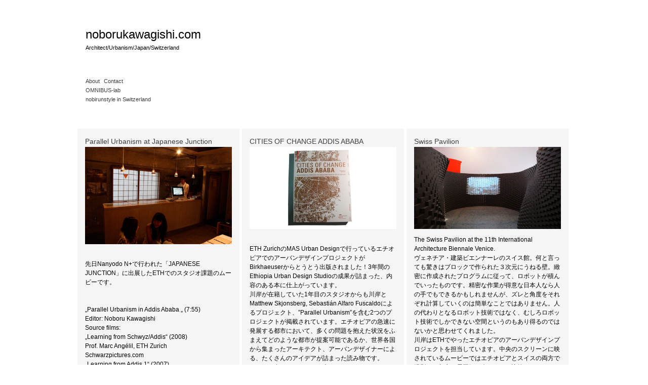

--- FILE ---
content_type: text/html; charset=UTF-8
request_url: http://noborukawagishi.com/web/category/studyresearch/ethzurich/ethiopia/
body_size: 64342
content:
<!DOCTYPE html PUBLIC "-//W3C//DTD XHTML 1.0 Transitional//EN" "http://www.w3.org/TR/xhtml1/DTD/xhtml1-transitional.dtd">
<html xmlns="http://www.w3.org/1999/xhtml" lang="ja">

<head>
<meta http-equiv="Content-Type" content="text/html; charset=UTF-8" />
<meta http-equiv="Content-Style-Type" content="text/css" />
<meta http-equiv="Content-Script-Type" content="text/javascript" />
<title>noborukawagishi.com  &raquo; ETHIOPIA</title>
<!--meta name="keywords" content="" /-->
<!--meta name="description" content="" /-->

<link rel="alternate" type="application/rss+xml" title="RSS 2.0" href="http://noborukawagishi.com/web/feed/" />
<link rel="alternate" type="text/xml" title="RSS .92" href="http://noborukawagishi.com/web/feed/rss/" />
<link rel="alternate" type="application/atom+xml" title="Atom 1.0" href="http://noborukawagishi.com/web/feed/atom/" />
<link rel="pingback" href="http://noborukawagishi.com/web/xmlrpc.php" />
<link rel="stylesheet" href="http://noborukawagishi.com/web/wp-content/themes/tanzaku/style.css" type="text/css" media="screen" />
<link rel="Shortcut Icon" href="http://noborukawagishi.com/web/wp-content/themes/tanzaku/favicon.ico" type="image/x-icon" />	

<link rel="alternate" type="application/rss+xml" title="noborukawagishi.com &raquo; ETHIOPIA カテゴリーのフィード" href="http://noborukawagishi.com/web/category/studyresearch/ethzurich/ethiopia/feed/" />
<link rel='stylesheet' id='contact-form-7-css'  href='http://noborukawagishi.com/web/wp-content/plugins/contact-form-7/includes/css/styles.css?ver=3.3.3' type='text/css' media='all' />
<script type='text/javascript' src='http://noborukawagishi.com/web/wp-includes/js/jquery/jquery.js?ver=1.8.3'></script>
<link rel="EditURI" type="application/rsd+xml" title="RSD" href="http://noborukawagishi.com/web/xmlrpc.php?rsd" />
<link rel="wlwmanifest" type="application/wlwmanifest+xml" href="http://noborukawagishi.com/web/wp-includes/wlwmanifest.xml" /> 
<meta name="generator" content="WordPress 3.5.1" />

<script src="http://noborukawagishi.com/web/wp-content/themes/tanzaku/js/jquery.easing.1.3.js" type="text/javascript" charset="UTF-8"></script>
<script src="http://noborukawagishi.com/web/wp-content/themes/tanzaku/js/jquery.vgrid.0.1.4-mod.js" type="text/javascript" charset="UTF-8"></script>
<script type="text/javascript">
//<![CDATA[

function debug(text) {
  ((window.console && console.log) ||
   (window.opera && opera.postError) ||
   window.alert).call(this, text);
}
jQuery.noConflict();

(function($){
	$(function(){
		
		$('#header').css("visibility", "hidden");
		var setGrid = function () {
			return $("#grid-wrapper").vgrid({
				easeing: "easeOutQuint",
				time: 800,
				delay: 60,
				selRefGrid: "#grid-wrapper div.x1",
				selFitWidth: ["#container", "#footer"],
				gridDefWidth: 290 + 15 + 15 + 5,
				forceAnim: 1			});
		};
		
		setTimeout(setGrid, 300);
		setTimeout(function() {
			$('#header').hide().css("visibility", "visible").fadeIn(500);
		}, 500);
		
		$(window).load(function(e){
			setTimeout(function(){ 
				// prevent flicker in grid area - see also style.css
				$("#grid-wrapper").css("paddingTop", "0px");
			}, 1000);
		});

	}); // end of document ready
})(jQuery); // end of jQuery name space 

//]]>
</script>

</head>

<body class="archive category category-ethiopia category-20">

<noscript><p class="caution aligncenter">Enable Javascript to browse this site, please.</p></noscript>


<div id="container">
	<div id="header">
		<h1><a href="http://noborukawagishi.com/web">noborukawagishi.com</a></h1>
		<p>Architect/Urbanism/Japan/Switzerland</p>
	</div>


	<ul id="sidebar">

<li id="pages-4" class="widget widget_pages"><h2 class="widgettitle">固定ページ</h2>
		<ul>
			<li class="page_item page-item-25"><a href="http://noborukawagishi.com/web/about/">About</a></li>
<li class="page_item page-item-29"><a href="http://noborukawagishi.com/web/contact/">Contact</a></li>
		</ul>
		</li>
<li id="linkcat-14" class="widget widget_links"><h2 class="widgettitle">omnibus</h2>

	<ul class='xoxo blogroll'>
<li><a href="http://www.omnibus-lab.com/" target="_blank">OMNIBUS-lab</a></li>

	</ul>
</li>

<li id="linkcat-15" class="widget widget_links"><h2 class="widgettitle">nobirunstyle</h2>

	<ul class='xoxo blogroll'>
<li><a href="http://nobirunstyle.skr.jp/blog/" target="_blank">nobirunstyle in Switzerland</a></li>

	</ul>
</li>

<li id="text-3" class="widget widget_text"><h2 class="widgettitle">counter</h2>
			<div class="textwidget"><!-- shinobi ct2 -->
<script type="text/javascript" src="http://ct2.nabebugyou.com/sc/1607717"></script>
<noscript><a href="http://ct2.nabebugyou.com/gg/1607717" target="_blank">
<img src="http://ct2.nabebugyou.com/ll/1607717" border="0" alt="カウンター" /></a><br />
<span id="NINCT1SPAN1607717" style="font-size:9px">[PR] <a href="http://www.bz1.shinobi.jp/" target="_blank">解析</a></span></noscript>
<!-- /shinobi ct2 --></div>
		</li>

	</ul><!-- /sidebar -->

	<div id="grid-wrapper">

		<div class="post-304 post type-post status-publish format-standard hentry category-ethiopia grid-item x1" id="post-304">
			<h2 class="post-title"><a href="http://noborukawagishi.com/web/parallel-urbanism-at-japanese-junction/" rel="bookmark">Parallel Urbanism at Japanese Junction</a></h2>
			<div class="grid-image"><a href="http://noborukawagishi.com/web/parallel-urbanism-at-japanese-junction/" title="Parallel Urbanism at Japanese Junction"><img src="http://nobirunstyle.skr.jp/blog/2010/10/17/101017-thumb.jpg" width="290" height="192" alt=""  width="290" height="192"/></a></div>			<div class="post-body">
<p><br />
先日Nanyodo N+で行われた「JAPANESE JUNCTION」に出展したETHでのスタジオ課題のムービーです。<br />
<a href="http://vimeo.com/15076166" ><br />
</a><br />
„Parallel Urbanism in Addis Ababa „ (7:55)<br />
Editor: Noboru Kawagishi<br />
Source films:<br />
„Learning from Schwyz/Addis“ (2008)<br />
Prof. Marc Angélil, ETH Zurich<br />
Schwarzpictures.com<br />
„Learning from Addis 1“ (2007)<br />
Vanessa Meister<br />
„Addis Panoramic“ (2008)<br />
Noboru Kawagishi<br />
The project was done by Matthew Gerald Skjonsberg, Sebastián Alfaro Fuscaldo and Noboru Kawagishi, in the frame of ETH MAS Urban design in 2007.<br />
This film was presented in the exhibition &#8220;Japanese Junction&#8221; in Tokyo, in September 2010.</p>
			</div>
			<p class="post-meta">
			Published on 2010/10/16 10:47 PM.<br />
			Filed under: <a href="http://noborukawagishi.com/web/category/studyresearch/ethzurich/ethiopia/" title="ETHIOPIA の投稿をすべて表示" rel="category tag">ETHIOPIA</a> 			<br />
						</p>
		</div>

		<div class="post-290 post type-post status-publish format-standard hentry category-ethiopia grid-item x1" id="post-290">
			<h2 class="post-title"><a href="http://noborukawagishi.com/web/cities-of-change-addis-ababa/" rel="bookmark">CITIES OF CHANGE ADDIS ABABA</a></h2>
			<div class="grid-image"><a href="http://noborukawagishi.com/web/cities-of-change-addis-ababa/" title="CITIES OF CHANGE ADDIS ABABA"><img src="http://nobirunstyle.skr.jp/blog/2009/10/28/09102701-thumb.jpg" width="290" height="162" alt=""  width="290" height="162"/></a></div>			<div class="post-body">
<p><br />
ETH ZurichのMAS Urban Designで行っているエチオピアでのアーバンデザインプロジェクトがBirkhaeuserからとうとう出版されました！3年間のEthiopia Urban Design Studioの成果が詰まった、内容のある本に仕上がっています。<br />
川岸が在籍していた1年目のスタジオからも川岸とMatthew Skjonsberg, Sebastián Alfaro Fuscaldoによるプロジェクト、”Parallel Urbanism”を含む2つのプロジェクトが掲載されています。エチオピアの急速に発展する都市において、多くの問題を抱えた状況をふまえてどのような都市が提案可能であるか、世界各国から集まったアーキテクト、アーバンデザイナーによる、たくさんのアイデアが詰まった読み物です。<br />
これまで多かったリサーチ本ではなく、リサーチをもとにしたデザインを志向しているところがこのスタジオの特徴です。数年後にこれらのアイデアが実現されることがあれば、多くの建築家やアーバンデザイナーの注目を集めることになるでしょう。<br />
それにしても、自分が関わったプロジェクトが出版されるというのは、本当に嬉しいものです。少しでも多くの人に興味を持ってもらえればと思います。</p>
			</div>
			<p class="post-meta">
			Published on 2009/10/28 6:58 AM.<br />
			Filed under: <a href="http://noborukawagishi.com/web/category/studyresearch/ethzurich/ethiopia/" title="ETHIOPIA の投稿をすべて表示" rel="category tag">ETHIOPIA</a> 			<br />
						</p>
		</div>

		<div class="post-265 post type-post status-publish format-standard hentry category-ethiopia grid-item x1" id="post-265">
			<h2 class="post-title"><a href="http://noborukawagishi.com/web/swiss-pavilion/" rel="bookmark">Swiss Pavilion</a></h2>
			<div class="grid-image"><a href="http://noborukawagishi.com/web/swiss-pavilion/" title="Swiss Pavilion"><img src="http://nobirunstyle.skr.jp/blog/2008/10/03/08091304-thumb.jpg" width="290" height="162" alt=""  width="290" height="162"/></a></div>			<div class="post-body">
<p>The Swiss Pavilion at the 11th International Architecture Biennale Venice.<br />
ヴェネチア・建築ビエンナーレのスイス館。何と言っても驚きはブロックで作られた３次元にうねる壁。緻密に作成されたプログラムに従って、ロボットが積んでいったものです。精密な作業が得意な日本人なら人の手でもできるかもしれませんが、ズレと角度をそれぞれ計算していくのは簡単なことではありません。人の代わりとなるロボット技術ではなく、むしろロボット技術でしかできない空間というのもあり得るのではないかと思わせてくれました。<br />
川岸はETHでやったエチオピアのアーバンデザインプロジェクトを担当しています。中央のスクリーンに映されているムービーではエチオピアとスイスの両方で撮影した都市の雰囲気や人々などを比較しながら、それぞれの都市としてのクオリティを見せようとしています。結果としては都市自体を伝えることはやはり難しく、デザインプロジェクトとの関連性を見せるのもこれまた難しく。。。アカデミックなアーバンデザインプロジェクトをどうやって見せるか、または評価するか、はすごく重要な課題だと思います。<br />
13日のディスカッションではチリの建築家アレハンドロ・アラヴェナとカリフォルニアの建築家テディ・クルツによるスラムエリアのUPGRADINGプロジェクトが非常に印象的でした。やはりこれくらいチャレンジングなものをやって初めて、新しい建築のタイポロジーが生まれるのかなという気がしました。おもしろいのでぜひ一度見てみてください。<br />
ELEMENTAL / Alejandoro Aravena<br />
<a href="http://www.elementalchile.cl/">http://www.elementalchile.cl/</a><br />
Estudio Teddy Cruz<br />
<a href="http://estudioteddycruz.com/">http://estudioteddycruz.com/</a><br />
<br />
The wall by Gramazio &#038; Kohler was really impressive. It is used as a partition, but it also acts<br />
as a screen or an art. It has a strong impact, a lot of people were coming witnessing this strange wall. Then you can find it was made by a robot. Amazing!<br />
<br />
This part was the urban design project in Havana, Cuba, by LAPA from EPF Lausanne. I liked their approach to start from urban research level, to mock-up prototype.<br />
<br />
The making movies of digital fabrication designed by Gramazio &#038; Kohler. I thought it is quite new. Because normally structure is required only for strength, decoration part is added on the structure, but this structure has already artistic senses without having an additional layer.<br />
<br />
This is our exhibition. I was mainly working for the movie it is shown on the screen. Our movie provides a sense of both cities, Addis Ababa in Ethiopia and Schwyz in Switzerland, in order to compare and find out characteristics of each city.<br />
<br />
On the 13rd of September, there was a symposium organized by Reto Geiser and Andreas Ruby. Prof. Marc Angélil was presenting the aim of our Ethiopian project.<br />
<br />
The presentation of Alejandro Aravena and Teddy Cruz were really impressive, they both presented their urban upgrading projects in Chile and in Tijuana. Their upgrading prototypes were well considered and successful projects.<br />
</p>
			</div>
			<p class="post-meta">
			Published on 2008/09/14 7:52 AM.<br />
			Filed under: <a href="http://noborukawagishi.com/web/category/studyresearch/ethzurich/ethiopia/" title="ETHIOPIA の投稿をすべて表示" rel="category tag">ETHIOPIA</a> 			<br />
						</p>
		</div>

		<div class="post-257 post type-post status-publish format-standard hentry category-ethiopia grid-item x1" id="post-257">
			<h2 class="post-title"><a href="http://noborukawagishi.com/web/addis-project-2008/" rel="bookmark">ADDIS Project 2008</a></h2>
			<div class="grid-image"><a href="http://noborukawagishi.com/web/addis-project-2008/" title="ADDIS Project 2008"><img src="http://nobirunstyle.skr.jp/blog/2008/05/04/08041001-thumb.jpg" width="290" height="162" alt=""  width="290" height="162"/></a></div>			<div class="post-body">
<p>昨年に引き続き、エチオピアの首都、アディスアベバでアーバンリサーチをしてきました。<br />
その一部をご紹介したいと思います。（昨年からのエチオピアプロジェクトのエントリーは<a pref="http://nobirunstyle.skr.jp/blog/ethzurich/ethiopia/">こちら</a>）<br />
<br />
4月11日<br />
アディスアベバに到着。チューリッヒからイスタンブール経由で、到着したのが深夜１時前。昨年もお世話になった友人たちに再会。まさか今年も戻って来られるとは思っていなかったから嬉しい。ボレ国際空港はエチオピアカラーにライトアップされていました。<br />
<br />
そのまま午前中からアディスアベバ大学で１日目のプレゼンテーション。大学の教員、ゲストの建築家、学生など、今年も多くの人たちが見に来てくれました。前半はHousing、Upgrading、Mercatoの各プロジェクトの発表（詳しいプロジェクトの内容は<a pref="http://www.angelil.arch.ethz.ch/mas/" target="blank">こちら</a>）。ランチを挟んで後半はCentral Park、Olympic、Tourismの発表。ちなみに川岸は今回エキシビジョンのためのビデオ撮影担当として来ているのでプロジェクトの発表はしていませんが、ティーチングチームとして各プロジェクトをサポートしています。<br />
<br />
4月12日<br />
２日目はCoffee、Energy、Agricultureの各プロジェクトの発表。今回も地元の建築家のほか、市の住宅開発部門の代表、開発区の都市計画家等を招いてのディスカッションは非常に熱い議論になりました。昨年よりもリサーチの密度、情報の信頼性が増し、各提案もより説得力を持っていたように感じました。これからデザインをするにあたって、各方面から厳しい意見やアドバイスをもらいました。<br />
<br />
そのまま見学ツアーへ。街の中では至る所で建設中の建物が見られます。木材で組み立てられた足場やコンクリートの精度を見ると大丈夫なのか不安になるほどですが、これが今のアディスアベバの成長スピードを象徴しています。1年間に3万戸の住宅建設が政府から計画され、建設されています。<br />
<br />
昨年9月のエチオピア・ミレニアム（エチオピア暦では現在が2000年です。）を記念して計画されているミレニアムパークの植樹に参加。世界各国から集まった建築学生グループが関心をもっているということで、後日新聞とテレビで報道されました。ミレニアムパークのデザインは今後コンペを実施して決定されるそうです。<br />
<br />
市の中心にある10階建てのビルの屋上から見た夜景。夜景とは言っても派手にライトアップされているのは最高級のシェラトンホテルくらい。市の中心部でも電力不足で週に数回停電が起こるほどなので、夜景のために電力を使うほどではないことは理解できる。それにしても、建物の高さが低い。これから中心部の密度を上げるために中高層のビルを建設しはじめたら、都市景観も随分と変わるはずです。<br />
<br />
4月13日<br />
市内ツアー。まずは街の北に位置するエントト山の頂上にある、Entoto Mariam Churchを見学。敷地内に博物館があって、かつての王が城をエントトに構えたころからの歴史を学びました。<br />
<br />
教会からアディスアベバの街を見下ろすことができます。<br />
<br />
そのまま市内から30分ほど離れたSlulutaへ。少し街を出ただけで、一気に建物が減って、土壁の住宅と家畜の田舎の風景が見られるようになります。これがここに来る前に自分が持っていた「アフリカ」の印象。ちなみに、アディスからSlulutaへつながる道路は日本の援助によって建設され、Kajimaが施行したらしい。ということで、道路建設のために現場事務所がある村にはKajimaという名前がつけられていることを発見。最近は専ら中国からの投資が目立っているが、日本もちゃんと貢献していることを知りました。<br />
<br />
東の住宅開発地区へ。去年は空き地だった場所が今では住宅建設がすごい勢いで進められている。農家が土地を失い、どんどん郊外へ追いやられています。道路上でロバや家畜に遭遇することも珍しくありません。<br />
<br />
建設現場の様子。木組の足場が非常に印象的。鉄製の足場を生産して、使う予算がないのだとか。見た目はなかなかクールでもやはり強度が不安。<br />
<br />
住宅開発地区の最東端。一気に大草原の雰囲気。すでにエチオピア航空の住宅地開発が計画されているらしい。都市の輪郭が急激に拡張されていることがわかります。<br />
<br />
4月14日<br />
午前中はスラム地区のUpgradingプロジェクトの見学。その前に、ロゴがスターバックスに非常に似ていることで有名なKALDI&#8217;s Coffeeへ。車を泊めただけで店員が来てくれて、そこで注文できます。もはやドライブスルーどころではありません。エチオピアで車内空間の多目的化を実感しました。<br />
<br />
昨年も訪れたSister Jemberが始めたIHA-UDPを見学（Websiteは<a pref=http://www.ihaudp.org/" target="blank">こちら</a>）。約10年をかけて、スラム地区の住宅を改善する事業を続けてきた団体(おそらくNGO)。住宅の改善だけでなく、教育施設、職業訓練プログラム、研究者育成のための大学も構え、総合的かつ継続的な活動を続けている。彼らがこれまでに達成した既存のコミュニティを保持しながらのスラム地区のUpgradingプロジェクトは素晴らしい成果を残しています。しかし近年、政府が都市中心部の高密度化を図るうえで、スラム地区を郊外へ置き換えようとする政策によって、もはやスラムをアップグレードする活動自体が許可されず、もはや現在のコミュニティの形態を維持すること自体が難しくなっています。都市が抱えているこのような問題に対して、彼らをはじめ多くの建築家、アーバンデザイナーたちが真っ向から立ち向かっています。<br />
<br />
午後からは街を流れる川沿いの調査へ。川沿いはゴミ溜めとなっている空間ではありますが、所々に農業も見られ、今後改善されるべき、改善できる潜在性をもった空間と言えます。<br />
(ゴミにまみれながらビデオを回す川岸。)<br />
<br />
この風景だけ見ていると、とても400万人の都市の中心部とは思えません。この都市と農村のクオリティを共存させることができればおもしろい都市が誕生すると思うのですが。<br />
<br />
4月15日<br />
Energyグループに同行してSlaughterhouse（食肉センター？）へ。ここから排出される有機物エネルギーの再利用実態について調査するためです。実は初めてこういう空間に入りました。エチオピア正教の復活祭前の食物制限期間中だったため、残念ながら（幸いにも？）清掃期間中でしたが、すべてのプロセスとその空間を見学させてもらいました。<br />
<br />
最後にたどり着いたのは川沿いに位置するBone Yard。文字どおり骨の廃棄場。廃棄場とはいっても、消却されているわけではなくて、そのまま自然に戻るのを待っている状態。周辺にはかなり生臭い匂いが漂っています。そのまま川の水を汚染しているので、近いうちに解決されるべき問題と言えます。ちなみに、この廃棄場はさきほどの農作地の川を挟んだ対岸に位置していて、ものすごいギャップです。<br />
<br />
そのまま市のゴミが集められる廃棄場へ。ここがEnergyグループの提案の計画地。広大なゴミ山の空間を緑に覆われたバイオエネルギーの生産装置として提案しようとしています。<br />
<br />
それにしても、このゴミ山のド迫力はすごい。残念ながら実際に中に入ることはできませんでしたが、ここでゴミを集めながら生活している人たちも存在しています。ここを緑の空間としていかにリアリティをもって提案できるかが勝負どころです。<br />
<br />
午後からCentral Parkチームに同行。市の中心部に位置する広大な緑地、pikok parkへ。アディスにあるビール会社St. Georgeが所有しているらしい。10年以上前のオープン当初は10万人ほどの入場者を記録してましたが、現在は入場者数が減少しています。ただの公園ではなく、敷地内に農家のための住宅地と農作地を併設しています。<br />
<br />
敷地内では都市の中心部とは思えない、緑豊かなクオリティをもった空間を見ることができます。しかし、すぐ周辺には中高層ビルも建ちはじめ、立地の良さと規模、現在の採算の不効率性からして、すぐにでも住宅開発またはリゾート開発が進められてもおかしくないと思われます。この成長する都市のなかでは、公共のための緑地を維持することも難しくなっています。<br />
<br />
4月16日<br />
Agricultureのグループに同行してBio Farmへ。家畜の排出物からガスを抽出するシステムをはじめ、コンポスト、いろんな形態の植栽など、いろんな技術を見学。<br />
<br />
教育施設と大学も併設されていて、環境教育から最先端の研究まで包括的なプログラムを実践しています。こんな先進的な実例がエチオピアにあるとは・・・自分の無知さにショックを覚えます。<br />
<br />
午後からUpgradingグループの調査へ。プロジェクトを提案する敷地を一通り歩き、ひとつの住居を見せてもらい、インタビューもしてみる。それほど貧しい人たちではないようでしたが、それでもやっぱり公営住宅を買うまでにはほど遠い。ちなみに、アディスアベバの世帯の50％が月収300ETB（約30USD）以下で、この収入では賃貸住宅に住むことはできないため、どうしてもコミュニティが提供する住居か、不法な住居に住むしかない状況にあります。<br />
<br />
コミュニティのつながりも強く、多くの活動は外部の共用スペースで行われています。この地域は開発地区に指定されていて、彼らは数年後には立ち退きを強いられることにが決まっています。コミュニティがそのまま他の場所に移り住めるかどうかも疑わしいところです。Upgradingグループは開発と既存コミュニティを共存させるための方法論を提案しようとしています。<br />
<br />
最後はマーケットグループに合流。現在は使われていない鉄道沿いのマーケットでインタビュー。多くの人で賑わっています。ビデオを撮影していると、必ず子どもたちが近寄ってきます。テレビか何かの撮影と勘違いしているらしい。まあ、もしかしたら使うことになるかもしれませんが、残念ながらほとんどゴミ箱行きです。。。<br />
4月17日<br />
昨年チューリッヒに客員教員としてきていたZegeyeの設計事務所で新しいプロジェクトを見せてもらう。それにしても、大きなプロジェクトばかりで驚きます。日本でこんなに大きいプロジェクトに取り組む機会はまずないと思われます。ふと、ここで働いてみたいと思う。<br />
午後パノラマビデオ撮影のテスト。光の設定が難しいが、面白い画像になりそう。<br />
深夜、グループが滞在を終えてスイスに向けて出発。川岸はあと１週間滞在したため、グループをお見送りしました。去年よりは一日増えたとは言え、非常にタイトなスケジュールでしたね。でも、なかなか良い調査ができたようなので、今後のプロジェクトに期待です。<br />
Learning from Addis Website<br />
<a pref="http://www.angelil.arch.ethz.ch/mas/" target="blank">http://www.angelil.arch.ethz.ch/mas/</a></p>
			</div>
			<p class="post-meta">
			Published on 2008/05/04 12:51 AM.<br />
			Filed under: <a href="http://noborukawagishi.com/web/category/studyresearch/ethzurich/ethiopia/" title="ETHIOPIA の投稿をすべて表示" rel="category tag">ETHIOPIA</a> 			<br />
						</p>
		</div>

		<div class="post-256 post type-post status-publish format-standard hentry category-ethiopia grid-item x1" id="post-256">
			<h2 class="post-title"><a href="http://noborukawagishi.com/web/second-time-to-addis-ababa/" rel="bookmark">Second time to Addis Ababa</a></h2>
			<div class="grid-image"><a href="http://noborukawagishi.com/web/second-time-to-addis-ababa/" title="Second time to Addis Ababa"><img src="http://nobirunstyle.skr.jp/blog/2008/04/10/08040801-thumb.jpg" width="290" height="162" alt=""  width="290" height="162"/></a></div>			<div class="post-body">
<p><br />
<br />
Prof. Marc Angelilを招いての中間講評を終え、いよいよエチオピアへ行ってきます。最初の１週間はスタジオのメンバーと一緒に大学でのプレゼンテーションやそれぞれのトピックに関するリサーチ、2週目は個人的にMercatoと呼ばれる東アフリカ最大のマーケットをリサーチしたいと考えています。今回は時間もゆっくり作れそうなので、身のある成果を持って帰ってきたいと思います。</p>
			</div>
			<p class="post-meta">
			Published on 2008/04/10 9:08 AM.<br />
			Filed under: <a href="http://noborukawagishi.com/web/category/studyresearch/ethzurich/ethiopia/" title="ETHIOPIA の投稿をすべて表示" rel="category tag">ETHIOPIA</a> 			<br />
						</p>
		</div>

		<div class="post-254 post type-post status-publish format-standard hentry category-ethiopia grid-item x1" id="post-254">
			<h2 class="post-title"><a href="http://noborukawagishi.com/web/ethiopia-2nd-season/" rel="bookmark">ETHiopia 2nd Season</a></h2>
			<div class="grid-image"><a href="http://noborukawagishi.com/web/ethiopia-2nd-season/" title="ETHiopia 2nd Season"><img src="http://nobirunstyle.skr.jp/blog/2008/03/10/08030904-thumb.jpg" width="290" height="162" alt=""  width="290" height="162"/></a></div>			<div class="post-body">
<p><br />
大学に戻ってきてから、昨年やったエチオピアのアーバンデザインプロジェクトに取り組んでいます。自分だけ２回目ということもあって、今年はムービーを使ってのリサーチプロジェクトをやってみることにしました。教授、学生へのインタビューや現地でのインタビュー、Addisでの撮影を組み合わせて、現在のAddis Ababaの都市を描写してみたいと考えています。目標はLagos Wide &#038; Close。マクロの視点とミクロの視点を組み合わせて、そこにある問題点と可能性を浮かび上がらせることができれば、Lagosとも比較しやすいし、他のアフリカの都市とも比較できるのではないかと考えています。<br />
このAddis Ababaでのプロジェクトは今年9月から開催の<a href="http://www.labiennale.org/en/architecture/" target="blank">Venice Biennale, 11th International Architecture Exhibition – Out There. Architecture Beyond Building</a>において、スイス館の一部として出展される予定になっています。力強い作品にしたいと意気込んでいます。<br />
上記の画像は、Addis Ababaの道端で清掃の仕事をしている女性に焦点を当てて、人々の生活や周辺の状況を描いたドキュメンタリー映画『Sweeping Addis』の上映会。監督のCorinne Kuenzli氏は制作のために現地で1年半の時間をかけたそうです。撮影現場のエピソードやエチオピアでの生活、経済状況について話を聞く。ターゲットを見つけて、スポンサーを探して、後に出演者が非難を浴びないようにすることにも細心の注意を払ったそうです。ムービー撮影時のアドバイスも頂く。彼女が言うには、アマとプロの映画の最大の違いは映像ではなく、音声だそうです。さすがにスタッフは雇えないから、音声と映像を分けて使うのが手かもしれない。<br />
昨年の作品のムービー（Vanessa Meister監督）がYou Tubeにアップされています。<br />
<a href="http://youtube.com/watch?v=ZFsFwhHMKWY" target="blank">Project1:Tracking Addis</a><br />
<a href="http://youtube.com/watch?v=UJWADutsIzg" target="blank">Project2:Surface City</a><br />
<a href="http://youtube.com/watch?v=CdywyqJN2-g" target="blank">Project3:Parallel Urbanism</a><br />
<a href="http://youtube.com/watch?v=rv6jWIfkngM" target="blank">Project4:Mixcity</a></p>
			</div>
			<p class="post-meta">
			Published on 2008/03/10 6:26 AM.<br />
			Filed under: <a href="http://noborukawagishi.com/web/category/studyresearch/ethzurich/ethiopia/" title="ETHIOPIA の投稿をすべて表示" rel="category tag">ETHIOPIA</a> 			<br />
						</p>
		</div>

		<div class="post-242 post type-post status-publish format-standard hentry category-ethiopia grid-item x1" id="post-242">
			<h2 class="post-title"><a href="http://noborukawagishi.com/web/learning-from-addis/" rel="bookmark">Learning From ADDIS</a></h2>
			<div class="grid-image"><a href="http://noborukawagishi.com/web/learning-from-addis/" title="Learning From ADDIS"><img src="http://nobirunstyle.skr.jp/blog/2007/08/25/07082501-thumb.jpg" width="290" height="162" alt=""  width="290" height="162"/></a></div>			<div class="post-body">
<p><br />
最終プレゼンが終わってからはや2ヶ月。旅行に行ったり、イベントに行ったり、バタバタしながらも、今学期のアディスアベバのプロジェクトが１冊の本として仕上がりました。その名も「Learning From ADDIS」。最初は100ページ前後で計画していたものの、やはり自分たちのプロジェクトの意味を伝えるには足りなかったようで、なんと300ページものボリュームになってしまいました（さすがに少し多すぎる気もしますが）。<br />
ちなみに、完成して披露された後に、すぐにアシスタントからチェックが入り、いまだに作業をしているというのが本当のところなのですが。ただ、本をつくるプロセスの中で、自分たちが伝えたいことを再確認できたことは大きな収穫だったし、性格も価値観もバラバラな14人の成果をひとつのモノとしてまとめられたことはむしろ驚きです。<br />
<br />
そして、これがアディスアベバでのプロセスをまとめたショートフィルムです。さすがにプロに手伝ってもらっただけあって、いい仕上がりになってました。メンバーの困惑した表情や、現地の人々の表情がしっかりと映し出されてます。自分のインタビューの部分もあるんですが、やっぱ、自分の英語って微妙だな。。。<br />
これでETHのMASも終わり、メンバーもそれぞれの道へ旅立っていきました。<br />
いろんな理由で僕だけあと１年残ることになるのですが、<br />
やっぱり１年一緒に過ごしたメンバーと別れるのは寂しいものです。<br />
僕も来週からチューリッヒの設計事務所でインターンです。<br />
たくさん吸収したいと思います。</p>
			</div>
			<p class="post-meta">
			Published on 2007/08/25 5:23 PM.<br />
			Filed under: <a href="http://noborukawagishi.com/web/category/studyresearch/ethzurich/ethiopia/" title="ETHIOPIA の投稿をすべて表示" rel="category tag">ETHIOPIA</a> 			<br />
						</p>
		</div>

		<div class="post-237 post type-post status-publish format-standard hentry category-ethiopia grid-item x1" id="post-237">
			<h2 class="post-title"><a href="http://noborukawagishi.com/web/final-reviews-ethiopia-project/" rel="bookmark">Final Reviews, Ethiopia Project</a></h2>
			<div class="grid-image"><a href="http://noborukawagishi.com/web/final-reviews-ethiopia-project/" title="Final Reviews, Ethiopia Project"><img src="http://nobirunstyle.skr.jp/blog/2007/06/24/07062002-thumb.jpg" width="290" height="80" alt=""  width="290" height="80"/></a></div>			<div class="post-body">
<p><br />
（画像左：オープニング、右：FeiとつくったFilm）<br />
スイスに来てから9ヶ月ほど。早いもので、もう１年目の最終プレゼンが終わってしまいました。特にこのセメスターは短く感じましたね。やっぱりエチオピアから帰って来てから時間がなかったせいだと思いますが、まだプロジェクトの途中のような印象ですね。<br />
さて、この課題の成果物としてはもちろんデザインもありますが、アディス滞在中にFeiと早起きしてストリートチルドレンの生活を取材した、ショートフィルムも制作しました。コースとしての現地でのスケジュールは、大学やディベロッパー、NGOなどのフォーマルな場所で多くの時間を費やしたので、人々の生活そのものを感じる機会は少なかったわけですが、僕たちがストリートチルドレンの生活を追いかけて感じたものは、むしろ僕たちがデザインするうえで知らなければならない現実でした。これを現地の感覚がない人々に伝える事はとても難しいのですが、このショートフィルムは僕たちのプロジェクトの中でも重要なメッセージになっていると思います。<br />
<br />
（画像：プレゼンテーションの様子）<br />
今回のプロジェクトは、アメリカ人のMATTHEWとコスタリカ人のSEBASTIANという30代の建築家たちとチームを組んで、大きいスケールながらもできるだけ空間的な提案になるように心がけました。僕たちの提案は、開発地区に流れる５本の川を背骨にして、乱立する新しい建物群に囲まれながらも、現存する家畜やインフォーマルなマーケットのような、人々の生活の根幹となるアクティビティを許容できる空間を提案しています。<br />
　アディスでは多くの川ははっきり言って汚く、トイレやゴミ捨て場として使われているのが現実ですが、ゾーニングの境界になっていたり、人々が洗いをするのに集まって来たりと、空間的なポテンシャルは高いと思います。そんな川沿いの空間を魅力的な空間として現地の人々に見せる事が第一の目的でした。まだ空間的な魅力を見せるまでには至っていないのですが、徐々に変化させていく方法の提案とともに、もうしばらく案を発展させたいと考えています。<br />
　さて、実は今回の最終プレゼンで気がついたのですが、僕たちがこのコースでやってきたことっていうのは、言ってみればすごく中途半端なんですよね。建築の分野とはスケールも違うし、建築のデザインにそこまでこだわってるわけではない。かといってアーバンデザインのようにしっかりとした枠組みやルールの提案もしていないし、クライアントがいるわけでもない。今回の講評会でゲストの人たちが困っていたのは、その辺りの曖昧さにあったようで、評価の方向性が定めにくかったようです。ただ僕が思うのは、この中途半端さというのはスタンスとしてとても重要で、ここからアーバンデザインとしても、建築のデザインとしても発展させられるような、場のポテンシャルのようなものを提示しているんだと思っています。僕が日本で強く感じていたのは建築と都市計画の隔たりだったので、その境界を渡り歩けるような仕事に巡り会えればと考えていましたし、その意味では、この中途半端さというのは自分のなかで可能性をもった課題として持っておきたいと思っています。<br />
最終プレゼンも終わったので、これから次の身の振り方を考えます。</p>
			</div>
			<p class="post-meta">
			Published on 2007/06/20 6:26 PM.<br />
			Filed under: <a href="http://noborukawagishi.com/web/category/studyresearch/ethzurich/ethiopia/" title="ETHIOPIA の投稿をすべて表示" rel="category tag">ETHIOPIA</a> 			<br />
						</p>
		</div>

		<div class="post-236 post type-post status-publish format-standard hentry category-ethiopia grid-item x1" id="post-236">
			<h2 class="post-title"><a href="http://noborukawagishi.com/web/%e3%82%a8%e3%83%81%e3%82%aa%e3%83%94%e3%82%a2%ef%bc%94%e6%97%a5%e7%9b%ae%ef%bc%9asocial-architect/" rel="bookmark">エチオピア４日目：Social Architect</a></h2>
			<div class="grid-image"><a href="http://noborukawagishi.com/web/%e3%82%a8%e3%83%81%e3%82%aa%e3%83%94%e3%82%a2%ef%bc%94%e6%97%a5%e7%9b%ae%ef%bc%9asocial-architect/" title="エチオピア４日目：Social Architect"><img src="http://nobirunstyle.skr.jp/blog/2007/06/10/07051601-thumb.jpg" width="290" height="80" alt=""  width="290" height="80"/></a></div>			<div class="post-body">
<p><br />
（画像左：ストリートチルドレン　右：Fei&#038;FG）<br />
午前6時。Feiと共にホテル近くのスラムエリアへ。このあたりには多くのストリートチルドレンがいて、分離帯のところに毛布一枚で眠っている。僕たちが話しかけると周囲から集まって来た。彼らは英語を話せない（公用語であるアムハラ語を読み書きできるかも怪しい）ので、英語が使えるFGを紹介してもらう。FGは道ばたの壁際にシェルターを作り、そこで生活している。<br />
<br />
（画像左：道端のシェルター　右：その住人Mekonen）<br />
彼もFGのようにコルゲートの金属板でつくったシェルターに生活している。FGは一応タイヤ修理の職をもっているが、Mekonenは職がない。時々物資を運ぶ仕事を任されることがあるらしいが、その相場は安く、一回1.5Birr（約20円）。アディスでもほんの一握りのお金である。彼は17歳のときから9年間こうやって過ごしているらしい。彼は読み書きもできるのに、職が見つからないというのは、どうやら人種差別的なものらしい。<br />
<br />
（画像左：お金を分け与えるFG　右：教会の前）<br />
FGが教会に行くというのでついていった。教会の前にはたくさんの人たちが並んでいる。FGはもっていた1Birrをコインに交換し、並んでいる人たちに分け与えている。彼も決して多くのお金を持っているわけではないが、少しでもいい生活をしている人が貧しい人に寄付することは当たり前のことだと、彼は話してくれた。教会には毎朝多くの人たちが訪れ、お祈りをしている。アディスでは教会が今でも大きな力を持っていて、人々の考え方にも影響している。政治的にも経済的にも、保守的な部分が強いのは宗教が関係しているようだ。<br />
<br />
（画像左：川沿いに張り出している住宅　右：洗濯場）<br />
アディスの川は決して美しいものではないが、興味深い状況をみることができる。まずは住居。アディスの川沿いは洪水の危険性や汚染防止のために住居をつくれない地帯に指定されているわけだが、貧困な生活をしている人たちがそこに住居をつくっている。そしてアディスの中心部でさえも川で洗濯していたり、トイレ代わりに使われたりしている。その結果、川沿いはマスタープランに描かれている緑化された公共空間とは全く異なり、汚染された無法地帯となっているのが現状である。<br />
<br />
（画像：計画敷地）<br />
他のメンバーと合流し、計画敷地であるディベロッパー所有地見学へ。周囲では新しい住宅建設が進んでいるなか、このオープンスペースは魅力的に感じられる。敷地の北側にあたる画像左側には新しい主要道路が建設されていて、住宅だけでなく店舗や公共空間としての機能も必要となってくる。<br />
<br />
（画像：コンクリートブロック）<br />
敷地内は現在建設資材を生産するために使われている。画像はここで作られているコンクリートブロック。お判りのとおりかなり質が悪い。まあ、日本みたいに地震があるわけではないから大丈夫なのかもしれないが。<br />
<br />
（画像：ディベロッパーの住宅地）<br />
同じディベロッパーが開発した住宅地へ。市の東端に位置している巨大な住宅地。（詳しくは<a href="http://www.youtube.com/watch?v=a0ObBfF8h8g">こちら</a>。）住宅は外観は基本的にレンガ積みのようなパネルでできていて、いかにもという印象。面白いのはほとんどの住宅の屋根に貯水タンクがついていて、白や黒の物体が浮かんでいるように見えること。どうやら住宅地への水の供給がまだうまくないらしく、タンクを使っているのだとか。なぜこんな巨大な住宅地をあえて端っこに持って来たのか。。。これをきっかけにインフラを整備して開発を促進するということなのだろうか。</p>
			</div>
			<p class="post-meta">
			Published on 2007/05/16 6:15 PM.<br />
			Filed under: <a href="http://noborukawagishi.com/web/category/studyresearch/ethzurich/ethiopia/" title="ETHIOPIA の投稿をすべて表示" rel="category tag">ETHIOPIA</a> 			<br />
						</p>
		</div>

		<div class="post-235 post type-post status-publish format-standard hentry category-ethiopia grid-item x1" id="post-235">
			<h2 class="post-title"><a href="http://noborukawagishi.com/web/%e3%82%a8%e3%83%81%e3%82%aa%e3%83%94%e3%82%a2%ef%bc%93%e6%97%a5%e7%9b%ae%ef%bc%9a%e3%83%a1%e3%83%ab%e3%82%ab%e3%83%bc%e3%83%88/" rel="bookmark">エチオピア３日目：メルカート</a></h2>
			<div class="grid-image"><a href="http://noborukawagishi.com/web/%e3%82%a8%e3%83%81%e3%82%aa%e3%83%94%e3%82%a2%ef%bc%93%e6%97%a5%e7%9b%ae%ef%bc%9a%e3%83%a1%e3%83%ab%e3%82%ab%e3%83%bc%e3%83%88/" title="エチオピア３日目：メルカート"><img src="http://nobirunstyle.skr.jp/blog/2007/06/10/07051501-thumb.jpg" width="290" height="80" alt=""  width="290" height="80"/></a></div>			<div class="post-body">
<p><br />
（写真左：プレゼン前の打ち合わせ　右：睡眠不足のDarius）<br />
本日はBuilding Collegeで残り２チームのプレゼンテーション。前日がよい感触だっただけに気合いを入れていったものの、ジュリーメンバーがちょっと遅れているらしい。前日は遅くまで踊りにいってたメンバーが多く、ちょっとグッタリした空気もあり。僕は初日からすでにカゼ気味でした。。。<br />
<br />
（画像左：鋭い視線を送るOliver氏　右：奮闘中のFei&#038;Girls）<br />
今回のプレゼンテーションには前日からの教授陣に加え、Prof. Oliver氏, 主任のアブラハム氏、そして市の建築部門から参加してもらいました。東アフリカで一番の大きさを誇る市場・メルカートについての議論では、彼らもメルカートの構造を把握しきれていないようだ。博士論文でも明快になっていないらしい。おもしろいテーマであるのは間違いないが、現地の人とは違った切り口が不可欠だ。最後にOliver氏がプロジェクト全体をひとつとして捉えられる視点を提示してくれたのがとても有意義だった。<br />
<br />
（画像左：航空写真メルカート　右：メルカートの人々）<br />
昼食後、東ヨーロッパ最大のマーケット・メルカートへ。Google Earthでチェックした時は上の画像みたいに奇麗なグリッドになっていたので、市場の近くにスラムか何かが作られているんだと思ってたのですが、いざ来てみると、その全てがマーケットであることに気付かされたわけです。まさに巨大なマーケットで、欲しいものは全て（しかも安く）手に入るらしいです。<br />
<br />
（画像：メルカートの人、人、人）<br />
ガイドしてくれた学生はいくつかのゾーンに分かれていると説明してくれたが、あまりの人の多さと、同じような店舗の連続のために、その構造を把握する事は非常に難しい。しかも見えているのは表層部分のみで、奥に住居があるのか、作業場なのか、はたまた地下に保管スペースがあるとか、その実態は謎のまま。ただ、その規模と組織はしっかりとしたルールの中に成り立っているように感じられた。<br />
<br />
（画像：メルカートに埋もれるメンバー。）<br />
僕たちも警戒して少人数のグループに分かれたものの、メルカートを歩いているともちろん目立ってしょうがない。おもしろいことは僕が通りかかるとほぼ全員が&#8221;China!&#8221;と声をかけてくること。中国の影響の大きさを実感した。新しい道路の8割は中国からの技術によって建設されているらしいし、メルカートの商品の多くも中国から輸入されてくるらしい。<br />
<br />
（画像左：ペットボトルのリサイクル　右：金属のリサイクル）<br />
メルカートは巨大なマーケットとして海外ともネットワークをもっているだけでなく、アディスやエチオピアにとっても重要な役割を果たしている。その一つはリサイクル部門。市内のリサイクル可能なものはここに集められ、加工され、商品として並べられる。欲しいものは何でも手に入る場所であると同時に、全てのものを受け入れられる場所でもあるわけだ。無職者がガラクタを集めてお金を稼ぐ事が可能なのも、全てはメルカートが万能なマーケットとして機能しているためだ。ここにいるほとんどの人はここに住んでいるわけではなく、毎日通って来ている人たちらしい。オーナーはアメリカにいるのだとか。この空間を解明することは難しいが、ここから学べる事はきっと多いはずだ。<br />
<br />
（画像左：バスターミナル　右：新しいショッピングモール）<br />
メルカートのように人が集まるところにはインフラや投資も集まっていて、バスターミナルもあれば、新しい建物も頻繁に見られる。メルカートの特徴は高密度の状態で水平方向に拡大していくことで、地元のアーバンデザイナーたちは高層の計画案も検討している。しかし、消費活動がグラウンドレベルに集中しているため、高層のモールはそのアクティビティの獲得のために苦労していらしい。確かに雰囲気や人の入り方もかなり違う。<br />
メルカートは単に市場としてではなく、むしろ重要な都市機能として考えられるべきだろう。</p>
			</div>
			<p class="post-meta">
			Published on 2007/05/15 12:00 AM.<br />
			Filed under: <a href="http://noborukawagishi.com/web/category/studyresearch/ethzurich/ethiopia/" title="ETHIOPIA の投稿をすべて表示" rel="category tag">ETHIOPIA</a> 			<br />
						</p>
		</div>


	</div><!-- /grid-wrapper -->
	
	<div class="pagination" id="grid-pagination">
		<span class='page-numbers current'>1</span>
<a class='page-numbers' href='http://noborukawagishi.com/web/category/studyresearch/ethzurich/ethiopia/page/2/'>2</a>
<a class="next page-numbers" href="http://noborukawagishi.com/web/category/studyresearch/ethzurich/ethiopia/page/2/">&raquo;</a>	</div>


	<ul id="sidebar2">

<li id="categories-3" class="widget widget_categories"><h2 class="widgettitle">Category</h2>
		<ul>
	<li class="cat-item cat-item-3"><a href="http://noborukawagishi.com/web/category/arch/" title="Architecture に含まれる投稿をすべて表示">Architecture</a> (31)
<ul class='children'>
	<li class="cat-item cat-item-23"><a href="http://noborukawagishi.com/web/category/arch/housing/" title="Housing に含まれる投稿をすべて表示">Housing</a> (17)
</li>
	<li class="cat-item cat-item-31"><a href="http://noborukawagishi.com/web/category/arch/sport/" title="Sport に含まれる投稿をすべて表示">Sport</a> (1)
</li>
</ul>
</li>
	<li class="cat-item cat-item-29"><a href="http://noborukawagishi.com/web/category/europe/" title="Europe に含まれる投稿をすべて表示">Europe</a> (19)
<ul class='children'>
	<li class="cat-item cat-item-32"><a href="http://noborukawagishi.com/web/category/europe/italy/" title="Italy に含まれる投稿をすべて表示">Italy</a> (1)
</li>
	<li class="cat-item cat-item-30"><a href="http://noborukawagishi.com/web/category/europe/switzerland-europe/" title="Switzerland に含まれる投稿をすべて表示">Switzerland</a> (18)
</li>
</ul>
</li>
	<li class="cat-item cat-item-26"><a href="http://noborukawagishi.com/web/category/life/" title="Life に含まれる投稿をすべて表示">Life</a> (2)
<ul class='children'>
	<li class="cat-item cat-item-16"><a href="http://noborukawagishi.com/web/category/life/rotaryclub/" title="RotaryClub に含まれる投稿をすべて表示">RotaryClub</a> (2)
</li>
</ul>
</li>
	<li class="cat-item cat-item-25"><a href="http://noborukawagishi.com/web/category/practice/" title="Practice に含まれる投稿をすべて表示">Practice</a> (12)
<ul class='children'>
	<li class="cat-item cat-item-21"><a href="http://noborukawagishi.com/web/category/practice/e2a/" title="e2a に含まれる投稿をすべて表示">e2a</a> (2)
</li>
	<li class="cat-item cat-item-22"><a href="http://noborukawagishi.com/web/category/practice/kcap/" title="KCAP に含まれる投稿をすべて表示">KCAP</a> (7)
</li>
	<li class="cat-item cat-item-24"><a href="http://noborukawagishi.com/web/category/practice/omnibus-2/" title="OMNIBUS に含まれる投稿をすべて表示">OMNIBUS</a> (3)
</li>
</ul>
</li>
	<li class="cat-item cat-item-27"><a href="http://noborukawagishi.com/web/category/studyresearch/" title="Study/Research に含まれる投稿をすべて表示">Study/Research</a> (31)
<ul class='children'>
	<li class="cat-item cat-item-18 current-cat-parent"><a href="http://noborukawagishi.com/web/category/studyresearch/ethzurich/" title="ETHZurich に含まれる投稿をすべて表示">ETHZurich</a> (31)
	<ul class='children'>
	<li class="cat-item cat-item-20 current-cat"><a href="http://noborukawagishi.com/web/category/studyresearch/ethzurich/ethiopia/" title="ETHIOPIA に含まれる投稿をすべて表示">ETHIOPIA</a> (12)
</li>
	</ul>
</li>
</ul>
</li>
	<li class="cat-item cat-item-4"><a href="http://noborukawagishi.com/web/category/swiss/" title="Switzerland に含まれる投稿をすべて表示">Switzerland</a> (26)
</li>
	<li class="cat-item cat-item-17"><a href="http://noborukawagishi.com/web/category/trip/" title="Travel に含まれる投稿をすべて表示">Travel</a> (27)
<ul class='children'>
	<li class="cat-item cat-item-19"><a href="http://noborukawagishi.com/web/category/trip/bridge/" title="Bridge に含まれる投稿をすべて表示">Bridge</a> (1)
</li>
</ul>
</li>
	<li class="cat-item cat-item-28"><a href="http://noborukawagishi.com/web/category/urban-design/" title="Urban Design に含まれる投稿をすべて表示">Urban Design</a> (1)
</li>
	<li class="cat-item cat-item-1"><a href="http://noborukawagishi.com/web/category/%e6%9c%aa%e5%88%86%e9%a1%9e/" title="未分類 に含まれる投稿をすべて表示">未分類</a> (8)
</li>
		</ul>
</li>
<li id="archives-3" class="widget widget_archive"><h2 class="widgettitle">Archive</h2>
		<ul>
			<li><a href='http://noborukawagishi.com/web/2013/05/' title='2013年5月'>2013年5月</a>&nbsp;(1)</li>
	<li><a href='http://noborukawagishi.com/web/2013/01/' title='2013年1月'>2013年1月</a>&nbsp;(1)</li>
	<li><a href='http://noborukawagishi.com/web/2012/10/' title='2012年10月'>2012年10月</a>&nbsp;(1)</li>
	<li><a href='http://noborukawagishi.com/web/2012/06/' title='2012年6月'>2012年6月</a>&nbsp;(1)</li>
	<li><a href='http://noborukawagishi.com/web/2012/05/' title='2012年5月'>2012年5月</a>&nbsp;(2)</li>
	<li><a href='http://noborukawagishi.com/web/2012/04/' title='2012年4月'>2012年4月</a>&nbsp;(1)</li>
	<li><a href='http://noborukawagishi.com/web/2012/03/' title='2012年3月'>2012年3月</a>&nbsp;(2)</li>
	<li><a href='http://noborukawagishi.com/web/2011/12/' title='2011年12月'>2011年12月</a>&nbsp;(5)</li>
	<li><a href='http://noborukawagishi.com/web/2011/05/' title='2011年5月'>2011年5月</a>&nbsp;(1)</li>
	<li><a href='http://noborukawagishi.com/web/2011/04/' title='2011年4月'>2011年4月</a>&nbsp;(1)</li>
	<li><a href='http://noborukawagishi.com/web/2011/03/' title='2011年3月'>2011年3月</a>&nbsp;(1)</li>
	<li><a href='http://noborukawagishi.com/web/2011/01/' title='2011年1月'>2011年1月</a>&nbsp;(3)</li>
	<li><a href='http://noborukawagishi.com/web/2010/12/' title='2010年12月'>2010年12月</a>&nbsp;(1)</li>
	<li><a href='http://noborukawagishi.com/web/2010/11/' title='2010年11月'>2010年11月</a>&nbsp;(1)</li>
	<li><a href='http://noborukawagishi.com/web/2010/10/' title='2010年10月'>2010年10月</a>&nbsp;(2)</li>
	<li><a href='http://noborukawagishi.com/web/2010/09/' title='2010年9月'>2010年9月</a>&nbsp;(2)</li>
	<li><a href='http://noborukawagishi.com/web/2010/08/' title='2010年8月'>2010年8月</a>&nbsp;(1)</li>
	<li><a href='http://noborukawagishi.com/web/2010/06/' title='2010年6月'>2010年6月</a>&nbsp;(1)</li>
	<li><a href='http://noborukawagishi.com/web/2010/04/' title='2010年4月'>2010年4月</a>&nbsp;(1)</li>
	<li><a href='http://noborukawagishi.com/web/2010/03/' title='2010年3月'>2010年3月</a>&nbsp;(2)</li>
	<li><a href='http://noborukawagishi.com/web/2010/02/' title='2010年2月'>2010年2月</a>&nbsp;(1)</li>
	<li><a href='http://noborukawagishi.com/web/2009/12/' title='2009年12月'>2009年12月</a>&nbsp;(4)</li>
	<li><a href='http://noborukawagishi.com/web/2009/11/' title='2009年11月'>2009年11月</a>&nbsp;(1)</li>
	<li><a href='http://noborukawagishi.com/web/2009/10/' title='2009年10月'>2009年10月</a>&nbsp;(3)</li>
	<li><a href='http://noborukawagishi.com/web/2009/09/' title='2009年9月'>2009年9月</a>&nbsp;(3)</li>
	<li><a href='http://noborukawagishi.com/web/2009/08/' title='2009年8月'>2009年8月</a>&nbsp;(1)</li>
	<li><a href='http://noborukawagishi.com/web/2009/06/' title='2009年6月'>2009年6月</a>&nbsp;(2)</li>
	<li><a href='http://noborukawagishi.com/web/2009/05/' title='2009年5月'>2009年5月</a>&nbsp;(1)</li>
	<li><a href='http://noborukawagishi.com/web/2009/04/' title='2009年4月'>2009年4月</a>&nbsp;(1)</li>
	<li><a href='http://noborukawagishi.com/web/2009/03/' title='2009年3月'>2009年3月</a>&nbsp;(1)</li>
	<li><a href='http://noborukawagishi.com/web/2009/02/' title='2009年2月'>2009年2月</a>&nbsp;(4)</li>
	<li><a href='http://noborukawagishi.com/web/2009/01/' title='2009年1月'>2009年1月</a>&nbsp;(1)</li>
	<li><a href='http://noborukawagishi.com/web/2008/11/' title='2008年11月'>2008年11月</a>&nbsp;(1)</li>
	<li><a href='http://noborukawagishi.com/web/2008/10/' title='2008年10月'>2008年10月</a>&nbsp;(5)</li>
	<li><a href='http://noborukawagishi.com/web/2008/09/' title='2008年9月'>2008年9月</a>&nbsp;(6)</li>
	<li><a href='http://noborukawagishi.com/web/2008/08/' title='2008年8月'>2008年8月</a>&nbsp;(3)</li>
	<li><a href='http://noborukawagishi.com/web/2008/06/' title='2008年6月'>2008年6月</a>&nbsp;(1)</li>
	<li><a href='http://noborukawagishi.com/web/2008/05/' title='2008年5月'>2008年5月</a>&nbsp;(1)</li>
	<li><a href='http://noborukawagishi.com/web/2008/04/' title='2008年4月'>2008年4月</a>&nbsp;(1)</li>
	<li><a href='http://noborukawagishi.com/web/2008/03/' title='2008年3月'>2008年3月</a>&nbsp;(2)</li>
	<li><a href='http://noborukawagishi.com/web/2008/02/' title='2008年2月'>2008年2月</a>&nbsp;(3)</li>
	<li><a href='http://noborukawagishi.com/web/2008/01/' title='2008年1月'>2008年1月</a>&nbsp;(1)</li>
	<li><a href='http://noborukawagishi.com/web/2007/12/' title='2007年12月'>2007年12月</a>&nbsp;(2)</li>
	<li><a href='http://noborukawagishi.com/web/2007/11/' title='2007年11月'>2007年11月</a>&nbsp;(3)</li>
	<li><a href='http://noborukawagishi.com/web/2007/10/' title='2007年10月'>2007年10月</a>&nbsp;(1)</li>
	<li><a href='http://noborukawagishi.com/web/2007/09/' title='2007年9月'>2007年9月</a>&nbsp;(1)</li>
	<li><a href='http://noborukawagishi.com/web/2007/08/' title='2007年8月'>2007年8月</a>&nbsp;(2)</li>
	<li><a href='http://noborukawagishi.com/web/2007/07/' title='2007年7月'>2007年7月</a>&nbsp;(2)</li>
	<li><a href='http://noborukawagishi.com/web/2007/06/' title='2007年6月'>2007年6月</a>&nbsp;(2)</li>
	<li><a href='http://noborukawagishi.com/web/2007/05/' title='2007年5月'>2007年5月</a>&nbsp;(5)</li>
	<li><a href='http://noborukawagishi.com/web/2007/04/' title='2007年4月'>2007年4月</a>&nbsp;(3)</li>
	<li><a href='http://noborukawagishi.com/web/2007/03/' title='2007年3月'>2007年3月</a>&nbsp;(3)</li>
	<li><a href='http://noborukawagishi.com/web/2007/02/' title='2007年2月'>2007年2月</a>&nbsp;(10)</li>
	<li><a href='http://noborukawagishi.com/web/2007/01/' title='2007年1月'>2007年1月</a>&nbsp;(1)</li>
	<li><a href='http://noborukawagishi.com/web/2006/12/' title='2006年12月'>2006年12月</a>&nbsp;(6)</li>
	<li><a href='http://noborukawagishi.com/web/2006/11/' title='2006年11月'>2006年11月</a>&nbsp;(5)</li>
	<li><a href='http://noborukawagishi.com/web/2006/10/' title='2006年10月'>2006年10月</a>&nbsp;(5)</li>
	<li><a href='http://noborukawagishi.com/web/2006/09/' title='2006年9月'>2006年9月</a>&nbsp;(3)</li>
		</ul>
</li>
<li id="search-3" class="widget widget_search"><h2 class="widgettitle">Search</h2>
<form role="search" method="get" id="searchform" action="http://noborukawagishi.com/web/" >
	<div><label class="screen-reader-text" for="s">検索:</label>
	<input type="text" value="" name="s" id="s" />
	<input type="submit" id="searchsubmit" value="検索" />
	</div>
	</form></li>

	</ul><!-- /sidebar2 -->

</div><!-- /container -->

<div id="bottom-container">
	<div id="footer-wrapper">
		<div id="footer">
			<p>
			&copy; 2026 noborukawagishi.com			 | <a href="http://noborukawagishi.com/web/wp-login.php">ログイン</a><br/>
			Powered by <a href="http://wordpress.org/">WordPress</a>
			with "tanzaku" WordPress theme by <a href="http://www.tripleships.com/">TRIPLESHIPS.Inc</a>
			</p>
		</div>
	</div>
</div><!-- /bottom-container -->

<script type='text/javascript' src='http://noborukawagishi.com/web/wp-content/plugins/contact-form-7/includes/js/jquery.form.min.js?ver=3.25.0-2013.01.18'></script>
<script type='text/javascript'>
/* <![CDATA[ */
var _wpcf7 = {"loaderUrl":"http:\/\/noborukawagishi.com\/web\/wp-content\/plugins\/contact-form-7\/images\/ajax-loader.gif","sending":"\u9001\u4fe1\u4e2d ..."};
/* ]]> */
</script>
<script type='text/javascript' src='http://noborukawagishi.com/web/wp-content/plugins/contact-form-7/includes/js/scripts.js?ver=3.3.3'></script>
</body>
</html>